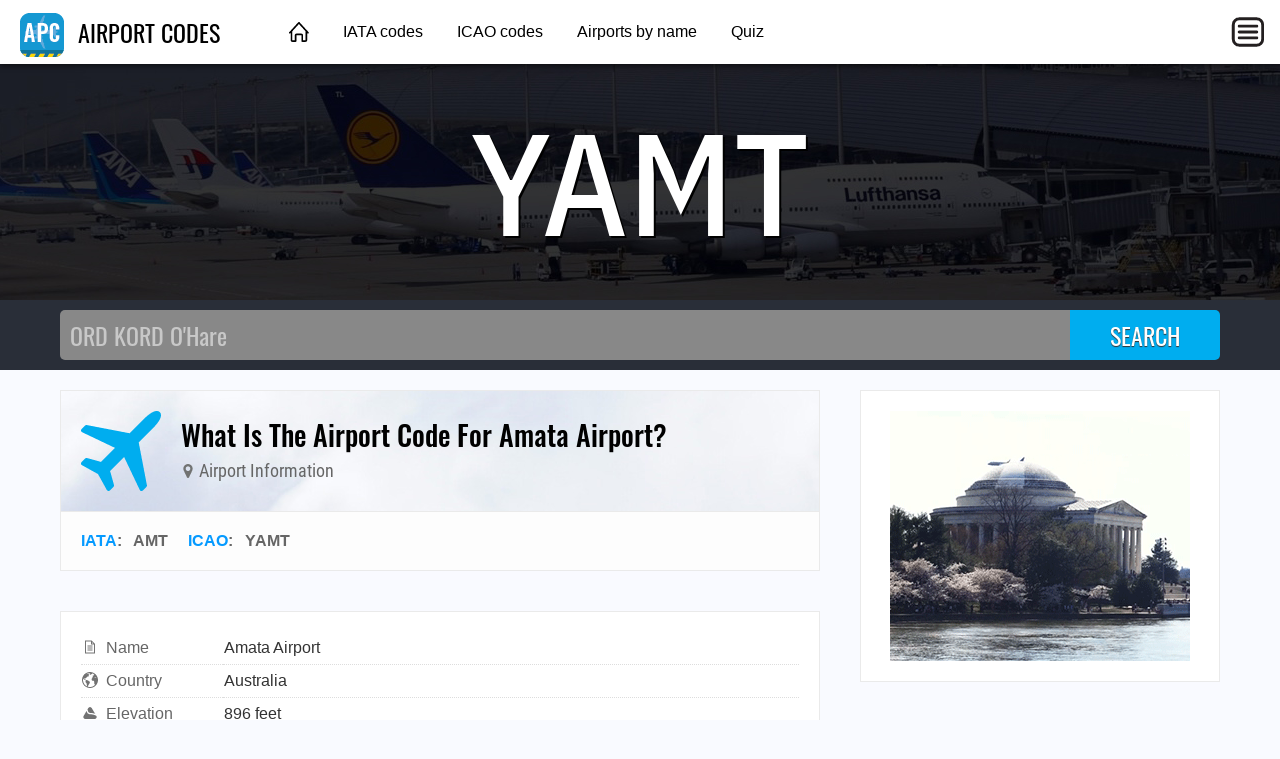

--- FILE ---
content_type: text/html; charset=utf-8
request_url: https://airportcodes.aero/yamt/what-is-the-airport-code-for-amata-airport%3F
body_size: 3568
content:
<!DOCTYPE html>
<html lang="en">
<head>
	<title>What Is The Airport Code For Amata Airport? | AMT YAMT</title>
	<meta charset="utf-8" />
	<meta name="viewport" content="width=device-width, initial-scale=1" />
	<meta name="keywords" content="airport codes, airport code list, airport code lookup, airport abbreviations, airport city codes, airport designators, airport identifiers, 3-letter airport codes, icao codes, icao airport codes, icao code list, iata codes, iata airport codes, iata code list, faa codes, faa airport codes, faa code list" />
	<meta name="description" content="YAMT is the airport code for Amata Airport. ✈ Click here to find more." />
	<meta property="og:type" content="website" />
	<meta property="og:image" content="https://airportcodes.aero/images/ogimage.jpg" />
	<meta property="og:url" content="https://airportcodes.aero/yamt/what-is-the-airport-code-for-amata-airport?" />
	<link href="https://airportcodes.aero/yamt/what-is-the-airport-code-for-amata-airport?" rel="canonical" />
	<link href="https://airportcodes.info/yamt/what-is-the-airport-code-for-amata-airport?" rel="alternate" />
	<link type="text/css" href="/fonts/IBMPlexSansCondensed.css" rel="stylesheet" />
	<link type="text/css" href="/fonts/Oswald.css" rel="stylesheet" />
	<link type="text/css" href="/fonts/RobotoCondensed.css" rel="stylesheet" />
	<link type="text/css" href="/css/airportcodes.css?20220306" rel="stylesheet" />

<script data-ad-client="ca-pub-1205174277481106" async src="https://pagead2.googlesyndication.com/pagead/js/adsbygoogle.js"></script>

<script>
function initMaps() {
	var latlng = {lat:-26.1082992554,lng:131.2070007324};
	var mapOptions = { zoom: 13, center: latlng, mapTypeId: google.maps.MapTypeId.HYBRID };
	var fullmap = new google.maps.Map(document.getElementById("fullmap"), mapOptions);
	// new google.maps.Marker({position:latlng,map:fullmap,title:"YAMT",icon:"/images/map-marker-plane.png"});
}
</script>
</head>
<body>
	<header class="topnav">
		<div class="topnav-inner">
			<input id="mobilemenu-button" type="checkbox" class="mobilemenu-checkbox" />
			<nav>
				<div class="logo">
					<a href="/"><img src="/images/airportcodes-icon-44.png" alt="Airport Codes" /> AIRPORT CODES</a>
				</div>
				<ul class="menu">
					<li><a href="/" class="home">&nbsp;</a></li>
					<li><a href="/iata">IATA codes</a></li>
					<li><a href="/icao">ICAO codes</a></li>
					<li><a href="/name">Airports by name</a></li>
					<li><a href="/quiz">Quiz</a></li>
				</ul>
				<label for="mobilemenu-button" class="mobilemenu-icon">&nbsp;</label>
				<label for="mobilemenu-button" class="mobilemenu-x">&nbsp;</label>
			</nav>
			<div id="mobilemenu-overlay"></div>
			<div class="mobilemenu">
				<ul>
					<li><a href="/">Home</a></li>
					<li><a href="/iata">IATA codes</a></li>
					<li><a href="/icao">ICAO codes</a></li>
					<li><a href="/name">Airports by name</a></li>
					<li><a href="/quiz">Quiz</a></li>
					<li><a href="https://airlinecodes.info">Airline codes</a></li>
				</ul>
			</div>
		</div>
	</header>
	<script>
	function closemenu(e){
		if(!e.target.matches('#mobilemenu-button,.mobilemenu-icon,.mobilemenu-x')){
			document.getElementById('mobilemenu-button').checked=false;
		}
	}
	document.body.addEventListener('click',closemenu);
	document.getElementById('mobilemenu-overlay').addEventListener('touchstart',closemenu);
	</script>
	<section class="bannertop bannertop-4">
		<h1 class="code">YAMT</h1>
	</section>
	<form method="post" action="/search">
		<div class="searchbg">
			<div class="searchbar">
				<input type="search" name="q" placeholder="ORD KORD O'Hare" autocomplete="off" autocapitalize="off" autofocus />
				<input type="submit" value="SEARCH" />
			</div>
		</div>
	</form>
	<div class="data cacgabcd">
		<main itemscope itemtype="http://schema.org/Airport">
			<link itemprop="image" href="https://airportcodes.aero/images/airportcodes-icon-92.png" />
			<link itemprop="url" href="https://airportcodes.aero/yamt/what-is-the-airport-code-for-amata-airport%3F" />
			<div itemprop="geo" itemscope itemtype="https://schema.org/GeoCoordinates">
				<meta itemprop="latitude" content="-26.1082992554" />
				<meta itemprop="longitude" content="131.2070007324" />
			</div>
			<div class="contentbox">
				<header class="title">
					<div class="title-icon title-icon-plane"></div>
					<div>
						<h2 itemprop="name">What Is The Airport Code For Amata Airport?</h2>
						<h4><span class="icon"><img src="/marker/YAMT/AMT/Amata+Airport/map-marker.svg" alt="" /></span> Airport Information</h4>
					</div>
				</header>
				<header class="meta">
					<a href="/iata">IATA</a>: &nbsp; <span itemprop="iataCode">AMT</span> &nbsp; &nbsp; <a href="/icao">ICAO</a>: &nbsp; <span itemprop="icaoCode">YAMT</span> &nbsp; &nbsp; 
				</header>
			</div>

			<div class="contentbox">
				<div class="contentbody">
					<table class="datagrid fullwidth"><tr><td class="datalabel"><img class="dataicon" src="/images/icon-words.svg" alt="" />Name</td><td class="text-darkgray">Amata Airport<br /></td></tr><tr><td class="datalabel"><img class="dataicon" src="/images/icon-country.svg" alt="" />Country</td><td class="text-darkgray">Australia</td></tr><tr><td class="datalabel"><img class="dataicon" src="/images/icon-elevation.svg" alt="" />Elevation</td><td class="text-darkgray">896 feet</td></tr><tr><td class="datalabel"><img class="dataicon" src="/images/icon-globe.svg" alt="" />Latitude</td><td class="text-darkgray">26° 6' 29.88" S</td></tr><tr><td class="datalabel"><img class="dataicon" src="/images/icon-globe.svg" alt="" />Longitude</td><td class="text-darkgray">131° 12' 25.20" E</td></tr><tr><td class="datalabel"><img class="dataicon" src="/images/icon-external-link.svg" alt="" />Wikipedia</td><td><a href="https://en.wikipedia.org/wiki/Amata_Airport" rel="nofollow">https://en.wikipedia.org/wiki/Amata_Airport</a></td></tr></table>
				</div>
			</div>

			<div class="amazonlinks">
				<h2>Featured Aviation Products</h2>
				<script async src="//adserve.site/amzn/a7e4d924559d528fb15dcbb07fe2997d.js"></script>
			</div>

			<div id="fullmap" class="mb60"></div>

<style>.adgrid,.adgrid div,.adgrid span,.adgrid a,.adgrid img{border:0;font-size:14px;font-family:arial,helvetica,sans-serif;margin:0;padding:0;vertical-align:baseline;}.adgrid{clear:both;display:block;line-height:1em;margin:20px 0;position:relative;text-align:left;}.adgrid .ad_adbox{clear:both;display:block;position:relative;text-align:center;text-decoration:none;width:100%;}.adgrid .ad_image{border:none;display:block;height:auto;margin:0;max-width:100%;padding:0;width:300px;}.adgrid .ad_image:active,.ad_image:hover { opacity: 0.8; }.adgrid .ad_container{display:inline-block;margin-top:0.8em;padding-right:0.28em;vertical-align:top;zoom:1;}.adgrid .ad_container:hover .ad_title_wrapper .ad_title{text-decoration:underline;}.adgrid .ad_container a{direction:ltr;display:block;text-align:left;text-decoration:none;}.adgrid a.ad_image_link{display:inline-block;margin-right:0;overflow:hidden;position:relative;zoom:1;}@media(min-width:600px){.adgrid .ad_container{margin-right:1%;padding:0;width:32%;}.adgrid .ad_container:nth-child(3n){margin-right:0;}.adgrid .ad_image_link{height:auto;width:100%;}.adgrid .ad_image{width:100%;}}@media(max-width:599px){.adgrid{text-align:center;}.adgrid .ad_adbox_inner{display:inline-block;width:100%;}.adgrid .ad_container{margin-right:1%;max-width:300px;padding:0;width:100%;}.adgrid .ad_container:nth-child(1n){margin-right:0;}.adgrid .ad_image{height:auto;width:100%;}.adgrid a.ad_image_link{height:auto;max-width:599px;width:100%;}}</style><div class="adgrid"><div class="ad_adbox"><div class="ad_adbox_inner"><div class="ad_container">
	<a href="https://quizsquid.com/us-railroad-logo-quiz" data-fbquiz="https://quizsquid.com/fbapp/usrailroadlogos" onclick="top.location.href=this.href" class="ad_image_link"><img src="https://quizsquid.com/quizzes/images/usrailroadlogos300x250o.jpg" class="ad_image" width="300" height="250" title="Try the US Railroad Logo Quiz" alt="Try the US Railroad Logo Quiz" /></a>
</div>
<div class="ad_container">
	<a href="https://atc-sim.com/welcome" data-fbquiz="https://apps.facebook.com/atc-sim" onclick="top.location.href=this.href" class="ad_image_link"><img src="https://quizsquid.com/quizzes/images/atcsim_300x250_3.jpg" class="ad_image" width="300" height="250" title="Try a browser ATC Simulator" alt="Try a browser ATC Simulator" /></a>
</div>
<div class="ad_container">
	<a href="https://opennav.com/flight-instruments-quiz" data-fbquiz="https://quizsquid.com/fbapp/flightinstruments" onclick="top.location.href=this.href" class="ad_image_link"><img src="https://quizsquid.com/quizzes/images/flightinstruments300x250o.png" class="ad_image" width="300" height="250" title="Try the Flight Instruments Quiz" alt="Try the Flight Instruments Quiz" /></a>
</div>
</div></div></div>		<div class="block20"></div>
<h4 class="otherways">FAQs for What Is The Airport Code For Amata Airport?</h4>
<ul>
  <li class="graylinks"><a href="https://airportcodes.aero/yamt/what-is-the-airport-code-for-amata-airport%3f">What is the airport code for Amata Airport?</a></li>
  <li class="graylinks"><a href="https://airportcodes.aero/yamt/what-is-the-icao-code-for-amata-airport%3f">What is the ICAO code for Amata Airport?</a></li>
  <li class="graylinks"><a href="https://airportcodes.aero/yamt">Airport Code YAMT</a></li>
  <li class="graylinks"><a href="https://airportcodes.aero/amt/what-is-the-airport-code-for-amata-airport%3f">What is the airport code for Amata Airport?</a></li>
  <li class="graylinks"><a href="https://airportcodes.aero/amt/what-is-the-iata-code-for-amata-airport%3f">What is the IATA code for Amata Airport?</a></li>
  <li class="graylinks"><a href="https://airportcodes.aero/amt">Airport Code AMT</a></li>
  <li class="graylinks"><a href="https://airportcodes.aero/amt/amata-airport-code">Amata Airport Code</a></li>
  <li class="graylinks"><a href="https://airportcodes.aero/amt/amata-airport-code">Amata Airport Code</a></li>
  <li class="graylinks"><a href="https://airportcodes.aero/country/AU">Australia airport codes</a></li>
</ul>
		</main>
		<aside>
			<div class="contentbox">
				<div class="contentbody">
					<div class="box300x250 elem-center"><a href="https://atc-sim.com/welcome"><img src="/ads/jefferson-landing.gif" width="300" height="250" alt="Jefferson Memorial landing"></a></div>
				</div>
			</div>

			<div class="ads-sticky-sidebar">

				<section class="contentbox">
					<header><h3>From Around The Web</h3></header>
					<div class="contentbody">
						<div class="box300x250 elem-center"><script async src="//adserve.site/amzn/f9fa890a3d2d7cd4e96bf924d3386b5e.js"></script></div>
					</div>
				</section>

				<section class="contentbox">
					<header class="downarrow140"><h3>Bonus Offer</h3></header>
					<div class="contentbody">
						<div class="box300x250 elem-center"><script async src="//adserve.site/amzn/f9fa890a3d2d7cd4e96bf924d3386b5e.js"></script></div>
					</div>
				</section>

			</div>
		</aside>
	</div>
	<footer class="worldmap">
		<div class="footer-content">
			<div class="footer-top">
				<div class="logo-wrap">
					<a href="/"><img src="/images/airportcodes-icon-44.png" alt="Airport Codes" /> AIRPORT CODES</a>
				</div>
			</div>
			<div class="footer-bottom columns col-4-4">
				<div class="column col-4-1">
					<h4>Site</h4>
					<ul>
						<li><a href="/">Home</a></li>
					</ul>
				</div>
				<div class="column col-4-1">
					<h4>Other Sites</h4>
					<ul>
						<li><a href="https://opennav.com">OpenNav</a></li>
						<li><a href="https://airlinecodes.info">Airline Codes</a></li>
						<li><a href="https://airlinelogos.aero">Airline Logos</a></li>
					</ul>
				</div>
				<div class="column col-4-1">
					<h4>Explore</h4>
					<ul>
						<li><a href="https://atc-sim.com/welcome">Control Tower Game</a></li>
					<li><a href="https://airlinecodes.info/NT">Airline Code NT</a></li>
						<li><a href="https://airportcodes.aero/mco/orlando-airport-code">Orlando Airport Code</a></li>
						<li><a href="https://www.youtube.com/watch?v=ZG2OCB2842Y">Airport Codes Video</a></li>
					</ul>
				</div>
				<div class="column col-4-1">
					<h4>Quizzes</h4>
					<ul>
						<li><a href="https://airportcodes.aero/quiz">Airport Codes Quiz</a></li>
						<li><a href="https://airlinelogos.aero/quiz">Airline Logo Quiz</a></li>
						<li><a href="https://opennav.com/airliner-identification-quiz">Airliner Identification Quiz</a></li>
						<li><a href="https://opennav.com/extreme-approaches-quiz">Extreme Approaches Quiz</a></li>
						<li><a href="https://opennav.com/quizzes">All Quizzes</a></li>
					</ul>
				</div>
			</div>
		</div>
	</footer>
<script src="https://maps.googleapis.com/maps/api/js?key=AIzaSyA-Bbo2JtUCH48jSaLBuZyzBzQXuEOsf_I&callback=initMaps" async defer></script>
</body>
</html>


--- FILE ---
content_type: text/html; charset=utf-8
request_url: https://adserve.site/amzn/a7e4d924559d528fb15dcbb07fe2997d/760
body_size: 574
content:
<!DOCTYPE html>
<html lang="en">
<head>
<title>AdServe</title>
<style>
html,body{margin:0;overflow:hidden;padding:0;}
.items { display: flex; justify-content: space-around; overflow: hidden; padding: 12px; }
.item .img { box-shadow: 0 0 8px 1px #ccc; margin: 10px; }
.item .img:active, .item .img:hover { box-shadow: 0 0 8px 1px #999; }
.item .img img { display: block; max-height: 170px; width: auto; }
@media all and (max-width: 575px) { .item .img img { max-height: 140px; } }
</style>
</head>
<body>
<div class="items">
<div class="item"><div class="img"><a href="/amznto/3UyEipi" rel="sponsored" target="_top"><img src="/amzn/i/B0CD9G86Z3-delta-a319-overhead.jpg" alt="Delta A319 overhead" /></a></div></div>
<div class="item"><div class="img"><a href="/amznto/3vws3zN" rel="sponsored" target="_top"><img src="/amzn/i/B0CD86MFY1-atl-tower.jpg" alt="ATL Tower" /></a></div></div>
<div class="item"><div class="img"><a href="/amznto/3MLUAdc" rel="sponsored" target="_top"><img src="/amzn/i/B0FH7DTJSY-united-737-9-max-black.jpg" alt="United Airlines Boeing 737-9 MAX" /></a></div></div>
<div class="item"><div class="img"><a href="/amznto/4nXBlv7" rel="sponsored" target="_top"><img src="/amzn/i/B0FGX2QP1X-jal-tsuru-maru-white.jpg" alt="JAL tsuru maru" /></a></div></div>
</div>
</body>
</html>


--- FILE ---
content_type: text/html; charset=utf-8
request_url: https://adserve.site/amzn/f9fa890a3d2d7cd4e96bf924d3386b5e/300
body_size: 297
content:
<!DOCTYPE html>
<html lang="en">
<head>
<title>AdServe</title>
<style>
html,body{margin:0;overflow:hidden;padding:0;}
.item .img:active, .item .img:hover { opacity: 0.8; }
</style>
</head>
<body>
<div class="items">
<div class="item"><div class="img"><a href="/amznto/3vws3zN" rel="sponsored" target="_top"><img src="/amzn/i/B0CD86MFY1-atl-tower-300x250.jpg" alt="ATL Tower" /></a></div></div>
</div>
</body>
</html>


--- FILE ---
content_type: text/html; charset=utf-8
request_url: https://www.google.com/recaptcha/api2/aframe
body_size: 265
content:
<!DOCTYPE HTML><html><head><meta http-equiv="content-type" content="text/html; charset=UTF-8"></head><body><script nonce="T98lcGlqb1JLyyiBtr1FbA">/** Anti-fraud and anti-abuse applications only. See google.com/recaptcha */ try{var clients={'sodar':'https://pagead2.googlesyndication.com/pagead/sodar?'};window.addEventListener("message",function(a){try{if(a.source===window.parent){var b=JSON.parse(a.data);var c=clients[b['id']];if(c){var d=document.createElement('img');d.src=c+b['params']+'&rc='+(localStorage.getItem("rc::a")?sessionStorage.getItem("rc::b"):"");window.document.body.appendChild(d);sessionStorage.setItem("rc::e",parseInt(sessionStorage.getItem("rc::e")||0)+1);localStorage.setItem("rc::h",'1769180320137');}}}catch(b){}});window.parent.postMessage("_grecaptcha_ready", "*");}catch(b){}</script></body></html>

--- FILE ---
content_type: text/css
request_url: https://airportcodes.aero/fonts/IBMPlexSansCondensed.css
body_size: 269
content:
@font-face {
font-family: "IBM Plex Sans Condensed";
font-weight: 100;
font-style: normal;
src: url("IBMPlexSansCondensed-Thin.woff2") format("woff2");
}
@font-face {
font-family: "IBM Plex Sans Condensed";
font-weight: 200;
font-style: normal;
src: url("IBMPlexSansCondensed-ExtraLight.woff2") format("woff2");
}
@font-face {
font-family: "IBM Plex Sans Condensed";
font-weight: 300;
font-style: normal;
src: url("IBMPlexSansCondensed-Light.woff2") format("woff2");
}
@font-face {
font-family: "IBM Plex Sans Condensed";
font-weight: 400;
font-style: normal;
src: url("IBMPlexSansCondensed-Regular.woff2") format("woff2");
}
@font-face {
font-family: "IBM Plex Sans Condensed";
font-weight: 500;
font-style: normal;
src: url("IBMPlexSansCondensed-Medium.woff2") format("woff2");
}
@font-face {
font-family: "IBM Plex Sans Condensed";
font-weight: 600;
font-style: normal;
src: url("IBMPlexSansCondensed-SemiBold.woff2") format("woff2");
}
@font-face {
font-family: "IBM Plex Sans Condensed";
font-weight: 700;
font-style: normal;
src: url("IBMPlexSansCondensed-Bold.woff2") format("woff2");
}
@font-face {
font-family: "IBM Plex Sans Condensed";
font-weight: 100;
font-style: italic;
src: url("IBMPlexSansCondensed-ThinItalic.woff2") format("woff2");
}
@font-face {
font-family: "IBM Plex Sans Condensed";
font-weight: 200;
font-style: italic;
src: url("IBMPlexSansCondensed-ExtraLightItalic.woff2") format("woff2");
}
@font-face {
font-family: "IBM Plex Sans Condensed";
font-weight: 300;
font-style: italic;
src: url("IBMPlexSansCondensed-LightItalic.woff2") format("woff2");
}
@font-face {
font-family: "IBM Plex Sans Condensed";
font-weight: 400;
font-style: italic;
src: url("IBMPlexSansCondensed-RegularItalic.woff2") format("woff2");
}
@font-face {
font-family: "IBM Plex Sans Condensed";
font-weight: 500;
font-style: italic;
src: url("IBMPlexSansCondensed-MediumItalic.woff2") format("woff2");
}
@font-face {
font-family: "IBM Plex Sans Condensed";
font-weight: 600;
font-style: italic;
src: url("IBMPlexSansCondensed-SemiBoldItalic.woff2") format("woff2");
}
@font-face {
font-family: "IBM Plex Sans Condensed";
font-weight: 700;
font-style: italic;
src: url("IBMPlexSansCondensed-BoldItalic.woff2") format("woff2");
}


--- FILE ---
content_type: text/javascript;charset=UTF-8
request_url: https://adserve.site/amzn/a7e4d924559d528fb15dcbb07fe2997d.js
body_size: 230
content:
const adboxa7e4d924559d528fb15dcbb07fe2997d69738c9e1176c55746 = document.createElement('iframe');
adboxa7e4d924559d528fb15dcbb07fe2997d69738c9e1176c55746.style.border="none";
adboxa7e4d924559d528fb15dcbb07fe2997d69738c9e1176c55746.style.height="210px";
adboxa7e4d924559d528fb15dcbb07fe2997d69738c9e1176c55746.style.width="100%";
adboxa7e4d924559d528fb15dcbb07fe2997d69738c9e1176c55746.src="//adserve.site/amzn/a7e4d924559d528fb15dcbb07fe2997d/"+document.currentScript.parentNode.offsetWidth;
document.currentScript.parentNode.appendChild(adboxa7e4d924559d528fb15dcbb07fe2997d69738c9e1176c55746);


--- FILE ---
content_type: text/javascript;charset=UTF-8
request_url: https://adserve.site/amzn/f9fa890a3d2d7cd4e96bf924d3386b5e.js
body_size: 230
content:
const adboxf9fa890a3d2d7cd4e96bf924d3386b5e69738c9e1212652419 = document.createElement('iframe');
adboxf9fa890a3d2d7cd4e96bf924d3386b5e69738c9e1212652419.style.border="none";
adboxf9fa890a3d2d7cd4e96bf924d3386b5e69738c9e1212652419.style.height="250px";
adboxf9fa890a3d2d7cd4e96bf924d3386b5e69738c9e1212652419.style.width="100%";
adboxf9fa890a3d2d7cd4e96bf924d3386b5e69738c9e1212652419.src="//adserve.site/amzn/f9fa890a3d2d7cd4e96bf924d3386b5e/"+document.currentScript.parentNode.offsetWidth;
document.currentScript.parentNode.appendChild(adboxf9fa890a3d2d7cd4e96bf924d3386b5e69738c9e1212652419);


--- FILE ---
content_type: image/svg+xml
request_url: https://airportcodes.aero/marker/YAMT/AMT/Amata+Airport/map-marker.svg
body_size: 727
content:
<?xml version="1.0" encoding="UTF-8"?>
<svg xmlns="http://www.w3.org/2000/svg" viewBox="0 0 1024 1536">
<title>Amata Airport</title>
<desc>Airport Code AMT / YAMT</desc>
<metadata xmlns:rdf="http://www.w3.org/1999/02/22-rdf-syntax-ns#" xmlns:Airport="http://schema.org/Airport">
<rdf:RDF>
<Airport:name>Amata Airport</Airport:name>
<Airport:iataCode>AMT</Airport:iataCode>
<Airport:icaoCode>YAMT</Airport:icaoCode>
<Airport:url>https://airportcodes.aero/YAMT</Airport:url>
</rdf:RDF>
</metadata>
<path fill="#727272" d="M768 512q0-106-75-181t-181-75-181 75-75 181 75 181 181 75 181-75 75-181zm256 0q0 109-33 179l-364 774q-16 33-47.5 52t-67.5 19-67.5-19-46.5-52L33 691Q0 621 0 512q0-212 150-362T512 0t362 150 150 362z"/>
</svg>
